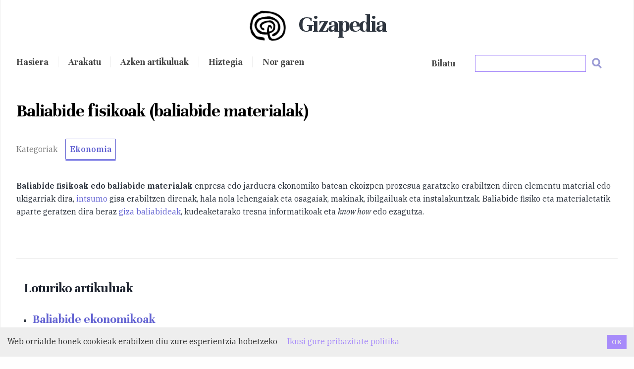

--- FILE ---
content_type: text/html; charset=utf-8
request_url: https://gizapedia.org/baliabide-fisikoak-baliabide-materialak/
body_size: 11887
content:
<!DOCTYPE html><html lang="en"><head><meta charSet="utf-8"/><meta http-equiv="x-ua-compatible" content="ie=edge"/><meta name="viewport" content="width=device-width, initial-scale=1, shrink-to-fit=no"/><script>
!function(t,e){var o,n,p,r;e.__SV||(window.posthog=e,e._i=[],e.init=function(i,s,a){function g(t,e){var o=e.split(".");2==o.length&&(t=t[o[0]],e=o[1]),t[e]=function(){t.push([e].concat(Array.prototype.slice.call(arguments,0)))}}(p=t.createElement("script")).type="text/javascript",p.async=!0,p.src=s.api_host+"/static/array.js",(r=t.getElementsByTagName("script")[0]).parentNode.insertBefore(p,r);var u=e;for(void 0!==a?u=e[a]=[]:a="posthog",u.people=u.people||[],u.toString=function(t){var e="posthog";return"posthog"!==a&&(e+="."+a),t||(e+=" (stub)"),e},u.people.toString=function(){return u.toString(1)+".people (stub)"},o="capture identify alias people.set people.set_once set_config register register_once unregister opt_out_capturing has_opted_out_capturing opt_in_capturing reset isFeatureEnabled onFeatureFlags getFeatureFlag getFeatureFlagPayload reloadFeatureFlags group updateEarlyAccessFeatureEnrollment getEarlyAccessFeatures getActiveMatchingSurveys getSurveys onSessionId".split(" "),n=0;n<o.length;n++)g(u,o[n]);e._i.push([i,s,a])},e.__SV=1)}(document,window.posthog||[]);
            posthog.init('phc_jJZVfxlELkXbJeTCJyHJavXKxKLfevRSJSFkjC9BaME',{api_host:'https://app.posthog.com'})
          </script><link rel="preconnect" href="https://fonts.googleapis.com"/><link rel="preconnect" href="https://fonts.gstatic.com" crossorigin="true"/><link href="https://fonts.googleapis.com/css2?family=IBM+Plex+Serif:ital,wght@0,400;0,500;0,600;1,400&amp;family=Unna:wght@400;700&amp;display=swap" rel="stylesheet"/><style data-href="/styles.7a0c13f08d306038dc4a.css" data-identity="gatsby-global-css">.inline-gatsby-image-wrapper,.inline-gatsby-image-wrapper span{display:inline-block}

/*! normalize.css v8.0.1 | MIT License | github.com/necolas/normalize.css */main{display:block}h1{font-size:2em;margin:.67em 0}hr{box-sizing:content-box;overflow:visible}pre{font-family:monospace,monospace;font-size:1em}a{background-color:transparent}abbr[title]{border-bottom:none;text-decoration:underline}code,kbd,samp{font-family:monospace,monospace;font-size:1em}img{border-style:none}button,input{overflow:visible}[type=button]::-moz-focus-inner,[type=reset]::-moz-focus-inner,[type=submit]::-moz-focus-inner,button::-moz-focus-inner{border-style:none;padding:0}[type=button]:-moz-focusring,[type=reset]:-moz-focusring,[type=submit]:-moz-focusring,button:-moz-focusring{outline:1px dotted ButtonText}fieldset{padding:.35em .75em .625em}legend{box-sizing:border-box;color:inherit;display:table;max-width:100%;white-space:normal}textarea{overflow:auto}[type=checkbox],[type=radio]{box-sizing:border-box;padding:0}[type=number]::-webkit-inner-spin-button,[type=number]::-webkit-outer-spin-button{height:auto}[type=search]::-webkit-search-decoration{-webkit-appearance:none}details{display:block}[hidden]{display:none}:root{--maxWidth-none:"none";--maxWidth-xs:20rem;--maxWidth-sm:24rem;--maxWidth-md:28rem;--maxWidth-lg:32rem;--maxWidth-xl:36rem;--maxWidth-2xl:42rem;--maxWidth-3xl:48rem;--maxWidth-4xl:56rem;--maxWidth-full:"100%";--maxWidth-wrapper:var(--maxWidth-2xl);--spacing-px:"1px";--spacing-0:0;--spacing-1:0.25rem;--spacing-2:0.5rem;--spacing-3:0.75rem;--spacing-4:1rem;--spacing-5:1.25rem;--spacing-6:1.5rem;--spacing-8:2rem;--spacing-10:2.5rem;--spacing-12:3rem;--spacing-16:4rem;--spacing-20:5rem;--spacing-24:6rem;--spacing-32:8rem;--fontFamily-sans:Montserrat,system-ui,-apple-system,BlinkMacSystemFont,"Segoe UI",Roboto,"Helvetica Neue",Arial,"Noto Sans",sans-serif,"Apple Color Emoji","Segoe UI Emoji","Segoe UI Symbol","Noto Color Emoji";--fontFamily-serif:"Merriweather","Georgia",Cambria,"Times New Roman",Times,serif;--font-body:var(--fontFamily-serif);--font-heading:var(--fontFamily-sans);--fontWeight-normal:400;--fontWeight-medium:500;--fontWeight-semibold:600;--fontWeight-bold:700;--fontWeight-extrabold:800;--fontWeight-black:900;--fontSize-root:16px;--lineHeight-none:1;--lineHeight-tight:1.1;--lineHeight-normal:1.5;--lineHeight-relaxed:1.625;--fontSize-0:0.833rem;--fontSize-1:1rem;--fontSize-2:1.2rem;--fontSize-3:1.44rem;--fontSize-4:1.728rem;--fontSize-5:2.074rem;--fontSize-6:2.488rem;--fontSize-7:2.986rem;--color-primary:#005b99;--color-text:#2e353f;--color-text-light:#4f5969;--color-heading:#1a202c;--color-heading-black:#000;--color-accent:#d1dce5}html{-webkit-font-smoothing:antialiased;-moz-osx-font-smoothing:grayscale;font-size:var(--fontSize-root);line-height:var(--lineHeight-normal)}body{color:var(--color-text);font-family:var(--font-body);font-size:var(--fontSize-1)}footer{padding:4em 0!important;text-align:center}.btn-hero{font-size:1.5em;letter-spacing:-.05em}hr{background:var(--color-accent);border:0;height:1px}h1,h2,h3,h4,h5,h6{font-family:var(--font-heading);letter-spacing:-.025em;line-height:var(--lineHeight-tight);margin-bottom:var(--spacing-6);margin-top:var(--spacing-12)}h2,h3,h4,h5,h6{color:var(--color-heading);font-weight:var(--fontWeight-bold)}h1{color:var(--color-heading-black);font-size:var(--fontSize-6);font-weight:var(--fontWeight-black)}h2{font-size:var(--fontSize-5)}h3{font-size:var(--fontSize-4)}h4{font-size:var(--fontSize-3)}h5{font-size:var(--fontSize-2)}h6{font-size:var(--fontSize-1)}h1>a,h2>a,h3>a,h4>a,h5>a,h6>a{color:inherit;text-decoration:none}p{--baseline-multiplier:0.179;--x-height-multiplier:0.35;line-height:var(--lineHeight-relaxed);margin:var(--spacing-0) var(--spacing-0) var(--spacing-8) var(--spacing-0)}ol,p,ul{padding:var(--spacing-0)}ol,ul{list-style-image:none;list-style-position:outside;margin-bottom:var(--spacing-8);margin-left:var(--spacing-0);margin-right:var(--spacing-0)}ol li,ul li{padding-left:var(--spacing-0)}li>p,ol li,ul li{margin-bottom:calc(var(--spacing-8)/2)}li :last-child{margin-bottom:var(--spacing-0)}li>ul{margin-left:var(--spacing-8);margin-top:calc(var(--spacing-8)/2)}blockquote{border-left:var(--spacing-1) solid var(--color-primary);color:var(--color-text-light);font-size:var(--fontSize-2);font-style:italic;margin-bottom:var(--spacing-8);margin-left:calc(var(--spacing-6)*-1);margin-right:var(--spacing-8);padding:var(--spacing-0) var(--spacing-0) var(--spacing-0) var(--spacing-6)}blockquote>:last-child{margin-bottom:var(--spacing-0)}blockquote>ol,blockquote>ul{list-style-position:inside}table{border-spacing:.25rem;margin-bottom:var(--spacing-8);width:100%}table thead tr th{border-bottom:1px solid var(--color-accent)}a{color:var(--color-primary)}a:focus,a:hover{text-decoration:none}.global-wrapper{margin:var(--spacing-0) auto;max-width:var(--maxWidth-wrapper);padding:var(--spacing-10) var(--spacing-5)}.global-wrapper[data-is-root-path=true] .bio{margin-bottom:var(--spacing-20)}.global-header{margin-bottom:var(--spacing-12)}.main-heading{font-size:var(--fontSize-7);margin:0}.post-list-item{margin-bottom:var(--spacing-8);margin-top:var(--spacing-8)}.post-list-item p{margin-bottom:var(--spacing-0)}.post-list-item h2{color:var(--color-primary);font-size:var(--fontSize-4);margin-bottom:var(--spacing-2);margin-top:var(--spacing-0)}.post-list-item header{margin-bottom:var(--spacing-4)}.header-link-home{font-family:var(--font-heading);font-size:var(--fontSize-2);font-weight:var(--fontWeight-bold);text-decoration:none}.blog-post header h1{margin:var(--spacing-0) var(--spacing-0) var(--spacing-4) var(--spacing-0)}.blog-post header p{font-family:var(--font-heading);font-size:var(--fontSize-2)}.blog-post-nav ul{margin:var(--spacing-0)}.gatsby-highlight{margin-bottom:var(--spacing-8)}*{font-family:"IBM Plex Serif",sans-serif}h1,h2,h3,h4,h5{font-family:Unna,sans-serif;font-weight:700!important;margin-bottom:1em}body{background-color:#fefefe}.container{max-width:960px}.logo{border-radius:50%;margin-left:-10px;padding:10px;width:100px}.logo,.nabigazioa{display:inline}.nabigazioa *{color:#444;font-family:Unna,sans-serif;font-size:1.15rem;font-weight:600}.main-heading{letter-spacing:-.05em;text-align:center}.burger{display:none}.main-heading span{display:inline-block;font-family:Unna,sans-serif;font-weight:700;margin-left:.25em;margin-top:.3em}.azala-kategoriak span{color:#555;font-family:Unna,sans-serif!important;font-size:1.2em;font-weight:400}.btn-giza{border:1px solid #6363d2;border-radius:2px;box-shadow:0 3px 0 #9999eb;color:#6363d2!important;display:inline-block;font-weight:700;margin-bottom:1em;margin-right:1em;padding:.5em;transition:all .15s ease-in}.btn-giza:hover{border:1px solid #8a8af5;color:#8a8af5!important;padding-top:-2px}.bio *{color:#555;text-align:center}.bilaketa{float:right}.menuBilaketa *{z-index:10000}.bilainput:active,.bilainput:focus,.bilainput:hover{background:#fafafa;border-color:#8a8af5;outline:none}.ql-img-inline-formula{display:inline!important;margin:0!important}.ql-left-eqno,.ql-right-eqno{display:none;height:0}.ql-center-displayed-equation{margin:0 1em 1.25em!important}.bilaketa-emaitzak{background:#fff;border:1px solid #eee;box-shadow:0 6px 8px #888478;direction:ltr;left:0;margin:10% 20%;max-height:65vh;max-width:100%;overflow-x:hidden;overflow-y:auto;padding:1em;position:absolute;scrollbar-color:#d4aa70 #e4e4e4;scrollbar-width:thin;top:0;width:60%}.bilaketa-emaitzak::-webkit-scrollbar{width:14px}.bilaketa-emaitzak::-webkit-scrollbar-track{background-color:#e4e4e4;border-radius:100px}.bilaketa-emaitzak::-webkit-scrollbar-thumb{background-color:#8070d4;border:4px solid rgba(0,0,0,.18);border-left:0;border-radius:100px;border-right:0}.arakatu-emaitza{border-bottom:1px solid #ddd}.bilatu{color:#444;font-family:Unna,sans-serif;font-size:1.25rem;font-weight:600;margin-right:2em}.emaitza{background:#fff;border-bottom:1px solid #ddd;display:block}nav{border-bottom:1px solid #eee;padding:1em 0;width:100%}.nabigazioa a{border-left:1px solid #eee;color:#444;font-size:1.05em;padding:0 1em}.nabigazioa a:first-of-type{border-left:none;padding-left:0!important}.menu{display:inline}.adimeta span{border-bottom:1px solid #ddd;display:block;width:100%}.categories span{color:#777;margin-right:1em}.rp4wp-related-posts{background:#fff;border-top:1px solid #ddd;clear:both;margin-top:2em;padding:1em}.rp4wp-related-posts h3{font-size:2em;margin:1em 0}.rp4wp-related-posts a{color:#6363d2!important;font-family:Unna,serif;font-size:1.6em;font-weight:700}.edukia-post{margin:1.5em 0}.edukia-post ul,.kategoria ul{list-style-type:square;margin-left:1em}.edukia-post h2{font-size:2em}.edukia-post h3{font-size:1.75em;margin-bottom:1em}.edukia-post li{margin-bottom:.75em}.edukia a{color:#6363d2}.edukia p{margin-bottom:1.5em}.wp-caption{background:#fafafa;border:1px solid #ddd;float:right;padding:.7em}.edukia-post :not(.wp-caption) img,.wp-caption{margin:.75em 0 .75em .75em}.wp-caption-text{font-size:.9em}.kategoria h2{font-size:1.6em;margin-bottom:1em}.kategoria h3{border-bottom:1px solid #ddd;font-size:1.75em;margin-bottom:.5em}.kategoria ul{-moz-column-count:4;-webkit-column-count:4;column-count:4;-moz-column-gap:20px;-webkit-column-gap:20px;column-gap:20px}.kategoria li{display:block}.kategoria .posts{margin-bottom:3em}main{border-bottom:1px solid #eee;padding-bottom:2em}.artikulua-eskatu,.harpidetu{margin-top:2em;text-align:center}.artikulua-eskatu h3,.harpidetu h3{font-size:1.8em;margin-bottom:.5em;margin-top:.75em}.artikulua-eskatu p,.harpidetu p{display:inline-block;font-size:1.1em;margin:.5em auto;max-width:70%}footer{background-position:50% 25%!important;background-repeat:repeat;box-shadow:0 4px 8px #999;opacity:1;padding:2em 0!important}footer *{color:#444;font-family:Unna,sans-serif;font-size:1.15rem;text-align:left;text-transform:lowercase}footer a{opacity:.8}footer a:hover{opacity:1}footer a{border-bottom:1px solid #5555d4;color:#5555d4}mark{background:#fffad0}.erdaraz .rp4wp-related-posts{display:none}.ikusmira-banner{background:linear-gradient(0deg,hsla(48,46%,89%,.5),hsla(46,30%,92%,.5)),url(/giza-ikusmira.jpg);background-color:#eee;background-size:cover;margin-bottom:1em;padding:4em}.ikusmira-banner h2{font-size:1.9em}.ikusmira-banner p{font-size:1.15em;margin-bottom:0;margin-top:1em;max-width:60%}.ikusmira-banner a{border:1px solid #333;border-radius:4px;color:#333;display:block;margin:1em 0;padding:.5em;text-align:center;width:200px}.ikus-banner{background:linear-gradient(rgba(0,0,0,.35),rgba(0,0,0,.35)),url(https://ikusmira.org/herobook.jpg);background-size:cover!important;margin-top:1.5em;padding:5em 2em;width:100%}.ikus-banner *{color:#fff;font-weight:700;text-shadow:0 0 14px #333}.ikus-banner h2{font-size:1.7em;margin-bottom:1em}.ikus-banner p{font-size:1.15em}.ikus-banner a{border:1px solid #fff;border-radius:4px;color:#fff;display:block;padding:.5em 1em;text-align:center;width:120px}.azala-kategoriak::-webkit-scrollbar{height:7px;width:7px}.azala-kategoriak::-webkit-scrollbar-track{background-clip:content-box;border:1px solid transparent}.azala-kategoriak::-webkit-scrollbar-thumb,.azala-kategoriak::-webkit-scrollbar-thumb:hover{background-color:#6363d2}.azala-kategoriak::-webkit-scrollbar-corner,.azala-kategoriak::-webkit-scrollbar-track{background-color:#d8d8eb}#bilatu-p{border:1px solid #ddd;height:40px;margin-bottom:3em;padding:1em;width:93%}.bilatu-b{float:right;margin-right:2em;margin-top:.75em}.bilatu-b img{width:20px}@media (max-width:50rem){.main-heading{text-align:left}.main-heading span{margin-left:0}.menu{display:none}.menu.menuOpen{display:inline}.nabigazioa{display:block;margin-top:1em;width:100%}.burger{cursor:pointer;display:inline!important;float:right;font-size:1.7em;font-weight:700;position:absolute;right:30px;text-align:right;top:33px}.nabigazioa a{border-left:none;display:block;margin-left:0;margin-right:0;margin-top:2em;padding:0;text-align:center}.edukia{padding:.5em}.artikulua-eskatu{width:100%}.bilaketa{float:none;margin-top:0!important}.bilaketa a{margin:0!important}.emaitza{max-width:100%}.edukia-post :not(.wp-caption) img{display:block!important;float:none!important;margin:0 auto}.edukia-post .wp-caption img{display:block;margin:1em auto;width:90%!important}.bilaketa-emaitzak{margin-left:0;position:relative;width:100%;z-index:99999999}.bilaketa-kategoriak a{margin-right:.5em!important}.bilaketa-kategoriak,.bilaketa-titulua{display:block!important;float:none!important;margin:.5em 0}.bilaketa input{width:90%!important}.menuBilaketa .bilatu-b{margin-top:.25em!important}blockquote{margin-left:var(--spacing-0);padding:var(--spacing-0) var(--spacing-0) var(--spacing-0) var(--spacing-4)}ol,ul{list-style-position:inside}.kategoria ul{-moz-column-count:1;-webkit-column-count:1;column-count:1;-moz-column-gap:20px;-webkit-column-gap:20px;column-gap:20px}.wp-caption{width:100%!important}.ikus-banner{padding:2em 1em}img.norgaren{margin:0!important}.CookieConsent div{margin:5px}.CookieConsent button{margin:0 5px 5px!important}}code[class*=language-],pre[class*=language-]{word-wrap:normal;background:none;color:#000;font-family:Consolas,Monaco,Andale Mono,Ubuntu Mono,monospace;font-size:1em;-webkit-hyphens:none;hyphens:none;line-height:1.5;-moz-tab-size:4;-o-tab-size:4;tab-size:4;text-align:left;text-shadow:0 1px #fff;white-space:pre;word-break:normal;word-spacing:normal}code[class*=language-] ::-moz-selection,code[class*=language-]::-moz-selection,pre[class*=language-] ::-moz-selection,pre[class*=language-]::-moz-selection{background:#b3d4fc;text-shadow:none}code[class*=language-] ::selection,code[class*=language-]::selection,pre[class*=language-] ::selection,pre[class*=language-]::selection{background:#b3d4fc;text-shadow:none}@media print{code[class*=language-],pre[class*=language-]{text-shadow:none}}pre[class*=language-]{margin:.5em 0;overflow:auto;padding:1em}:not(pre)>code[class*=language-],pre[class*=language-]{background:#f5f2f0}:not(pre)>code[class*=language-]{border-radius:.3em;padding:.1em;white-space:normal}.token.cdata,.token.comment,.token.doctype,.token.prolog{color:#708090}.token.punctuation{color:#999}.token.namespace{opacity:.7}.token.boolean,.token.constant,.token.deleted,.token.number,.token.property,.token.symbol,.token.tag{color:#905}.token.attr-name,.token.builtin,.token.char,.token.inserted,.token.selector,.token.string{color:#690}.language-css .token.string,.style .token.string,.token.entity,.token.operator,.token.url{background:hsla(0,0%,100%,.5);color:#9a6e3a}.token.atrule,.token.attr-value,.token.keyword{color:#07a}.token.class-name,.token.function{color:#dd4a68}.token.important,.token.regex,.token.variable{color:#e90}.token.bold,.token.important{font-weight:700}.token.italic{font-style:italic}.token.entity{cursor:help}

/* ! tailwindcss v2.2.19 | MIT License | https://tailwindcss.com */

/*! modern-normalize v1.1.0 | MIT License | https://github.com/sindresorhus/modern-normalize */html{-webkit-text-size-adjust:100%;line-height:1.15;-moz-tab-size:4;-o-tab-size:4;tab-size:4}body{font-family:system-ui,-apple-system,Segoe UI,Roboto,Helvetica,Arial,sans-serif,Apple Color Emoji,Segoe UI Emoji;margin:0}hr{color:inherit;height:0}abbr[title]{-webkit-text-decoration:underline dotted;text-decoration:underline dotted}b,strong{font-weight:bolder}code,kbd,pre,samp{font-family:ui-monospace,SFMono-Regular,Consolas,Liberation Mono,Menlo,monospace;font-size:1em}small{font-size:80%}sub,sup{font-size:75%;line-height:0;position:relative;vertical-align:baseline}sub{bottom:-.25em}sup{top:-.5em}table{border-color:inherit;text-indent:0}button,input,optgroup,select,textarea{font-family:inherit;font-size:100%;line-height:1.15;margin:0}button,select{text-transform:none}[type=button],[type=reset],[type=submit],button{-webkit-appearance:button}::-moz-focus-inner{border-style:none;padding:0}legend{padding:0}progress{vertical-align:baseline}::-webkit-inner-spin-button,::-webkit-outer-spin-button{height:auto}[type=search]{-webkit-appearance:textfield;outline-offset:-2px}::-webkit-search-decoration{-webkit-appearance:none}::-webkit-file-upload-button{-webkit-appearance:button;font:inherit}summary{display:list-item}blockquote,dd,dl,figure,h1,h2,h3,h4,h5,h6,hr,p,pre{margin:0}button{background-color:transparent;background-image:none}fieldset,ol,ul{margin:0;padding:0}ol,ul{list-style:none}html{font-family:ui-sans-serif,system-ui,-apple-system,BlinkMacSystemFont,Segoe UI,Roboto,Helvetica Neue,Arial,Noto Sans,sans-serif,Apple Color Emoji,Segoe UI Emoji,Segoe UI Symbol,Noto Color Emoji;line-height:1.5}body{font-family:inherit;line-height:inherit}*,:after,:before{border:0 solid;box-sizing:border-box}hr{border-top-width:1px}img{border-style:solid}textarea{resize:vertical}input::-moz-placeholder,textarea::-moz-placeholder{color:#9ca3af;opacity:1}input::placeholder,textarea::placeholder{color:#9ca3af;opacity:1}button{cursor:pointer}table{border-collapse:collapse}h1,h2,h3,h4,h5,h6{font-size:inherit;font-weight:inherit}a{color:inherit;text-decoration:inherit}button,input,optgroup,select,textarea{color:inherit;line-height:inherit;padding:0}code,kbd,pre,samp{font-family:ui-monospace,SFMono-Regular,Menlo,Monaco,Consolas,Liberation Mono,Courier New,monospace}audio,canvas,embed,iframe,img,object,svg,video{display:block;vertical-align:middle}img,video{height:auto;max-width:100%}*,:after,:before{--tw-border-opacity:1;border-color:rgba(229,231,235,var(--tw-border-opacity))}.container{width:100%}@media (min-width:640px){.container{max-width:640px}}@media (min-width:768px){.container{max-width:768px}}@media (min-width:1024px){.container{max-width:1024px}}@media (min-width:1280px){.container{max-width:1280px}}@media (min-width:1536px){.container{max-width:1536px}}.isolate{isolation:isolate}.mx-auto{margin-left:auto;margin-right:auto}.my-1{margin-bottom:.25rem;margin-top:.25rem}.my-2{margin-bottom:.5rem;margin-top:.5rem}.my-3{margin-bottom:.75rem;margin-top:.75rem}.my-4{margin-bottom:1rem;margin-top:1rem}.my-5{margin-bottom:1.25rem;margin-top:1.25rem}.mt-2{margin-top:.5rem}.mb-5{margin-bottom:1.25rem}.block{display:block}.inline-block{display:inline-block}.table{display:table}.grid{display:grid}.contents{display:contents}.w-4\/5{width:80%}.w-full{width:100%}@keyframes spin{to{transform:rotate(1turn)}}@keyframes ping{75%,to{opacity:0;transform:scale(2)}}@keyframes pulse{50%{opacity:.5}}@keyframes bounce{0%,to{animation-timing-function:cubic-bezier(.8,0,1,1);transform:translateY(-25%)}50%{animation-timing-function:cubic-bezier(0,0,.2,1);transform:none}}.grid-cols-1{grid-template-columns:repeat(1,minmax(0,1fr))}.gap-2{gap:.5rem}.gap-4{gap:1rem}.rounded-full{border-radius:9999px}.border{border-width:1px}.border-purple-400{--tw-border-opacity:1;border-color:rgba(167,139,250,var(--tw-border-opacity))}.bg-white{--tw-bg-opacity:1;background-color:rgba(255,255,255,var(--tw-bg-opacity))}.bg-purple-400{--tw-bg-opacity:1;background-color:rgba(167,139,250,var(--tw-bg-opacity))}.object-center{-o-object-position:center;object-position:center}.p-0{padding:0}.p-1{padding:.25rem}.p-2{padding:.5rem}.p-5{padding:1.25rem}.px-4{padding-left:1rem;padding-right:1rem}.px-5{padding-left:1.25rem;padding-right:1.25rem}.px-10{padding-left:2.5rem;padding-right:2.5rem}.py-1{padding-bottom:.25rem;padding-top:.25rem}.py-2{padding-bottom:.5rem;padding-top:.5rem}.py-4{padding-bottom:1rem;padding-top:1rem}.pr-2{padding-right:.5rem}.text-center{text-align:center}.text-sm{font-size:.875rem;line-height:1.25rem}.text-2xl{font-size:1.5rem;line-height:2rem}.text-4xl{font-size:2.25rem;line-height:2.5rem}.font-normal{font-weight:400}.font-bold{font-weight:700}.uppercase{text-transform:uppercase}.lowercase{text-transform:lowercase}.italic{font-style:italic}.text-white{--tw-text-opacity:1;color:rgba(255,255,255,var(--tw-text-opacity))}.text-gray-700{--tw-text-opacity:1;color:rgba(55,65,81,var(--tw-text-opacity))}*,:after,:before{--tw-shadow:0 0 #0000;--tw-ring-inset:var(--tw-empty,/*!*/ /*!*/);--tw-ring-offset-width:0px;--tw-ring-offset-color:#fff;--tw-ring-color:rgba(59,130,246,.5);--tw-ring-offset-shadow:0 0 #0000;--tw-ring-shadow:0 0 #0000}.filter{--tw-blur:var(--tw-empty,/*!*/ /*!*/);--tw-brightness:var(--tw-empty,/*!*/ /*!*/);--tw-contrast:var(--tw-empty,/*!*/ /*!*/);--tw-grayscale:var(--tw-empty,/*!*/ /*!*/);--tw-hue-rotate:var(--tw-empty,/*!*/ /*!*/);--tw-invert:var(--tw-empty,/*!*/ /*!*/);--tw-saturate:var(--tw-empty,/*!*/ /*!*/);--tw-sepia:var(--tw-empty,/*!*/ /*!*/);--tw-drop-shadow:var(--tw-empty,/*!*/ /*!*/);filter:var(--tw-blur) var(--tw-brightness) var(--tw-contrast) var(--tw-grayscale) var(--tw-hue-rotate) var(--tw-invert) var(--tw-saturate) var(--tw-sepia) var(--tw-drop-shadow)}@media (min-width:768px){.md\:my-10{margin-bottom:2.5rem;margin-top:2.5rem}.md\:w-1\/2{width:50%}.md\:w-1\/4{width:25%}.md\:w-2\/5{width:40%}.md\:grid-cols-2{grid-template-columns:repeat(2,minmax(0,1fr))}.md\:grid-cols-3{grid-template-columns:repeat(3,minmax(0,1fr))}.md\:grid-cols-4{grid-template-columns:repeat(4,minmax(0,1fr))}.md\:p-1{padding:.25rem}}</style><meta name="generator" content="Gatsby 3.15.0"/><style>.gatsby-image-wrapper{position:relative;overflow:hidden}.gatsby-image-wrapper picture.object-fit-polyfill{position:static!important}.gatsby-image-wrapper img{bottom:0;height:100%;left:0;margin:0;max-width:none;padding:0;position:absolute;right:0;top:0;width:100%;object-fit:cover}.gatsby-image-wrapper [data-main-image]{opacity:0;transform:translateZ(0);transition:opacity .25s linear;will-change:opacity}.gatsby-image-wrapper-constrained{display:inline-block;vertical-align:top}</style><noscript><style>.gatsby-image-wrapper noscript [data-main-image]{opacity:1!important}.gatsby-image-wrapper [data-placeholder-image]{opacity:0!important}</style></noscript><script type="module">const e="undefined"!=typeof HTMLImageElement&&"loading"in HTMLImageElement.prototype;e&&document.body.addEventListener("load",(function(e){if(void 0===e.target.dataset.mainImage)return;if(void 0===e.target.dataset.gatsbyImageSsr)return;const t=e.target;let a=null,n=t;for(;null===a&&n;)void 0!==n.parentNode.dataset.gatsbyImageWrapper&&(a=n.parentNode),n=n.parentNode;const o=a.querySelector("[data-placeholder-image]"),r=new Image;r.src=t.currentSrc,r.decode().catch((()=>{})).then((()=>{t.style.opacity=1,o&&(o.style.opacity=0,o.style.transition="opacity 500ms linear")}))}),!0);</script><link rel="alternate" type="application/rss+xml" href="/rss.xml"/><link rel="icon" href="/favicon-32x32.png?v=4a9773549091c227cd2eb82ccd9c5e3a" type="image/png"/><link rel="manifest" href="/manifest.webmanifest" crossorigin="anonymous"/><link rel="apple-touch-icon" sizes="48x48" href="/icons/icon-48x48.png?v=4a9773549091c227cd2eb82ccd9c5e3a"/><link rel="apple-touch-icon" sizes="72x72" href="/icons/icon-72x72.png?v=4a9773549091c227cd2eb82ccd9c5e3a"/><link rel="apple-touch-icon" sizes="96x96" href="/icons/icon-96x96.png?v=4a9773549091c227cd2eb82ccd9c5e3a"/><link rel="apple-touch-icon" sizes="144x144" href="/icons/icon-144x144.png?v=4a9773549091c227cd2eb82ccd9c5e3a"/><link rel="apple-touch-icon" sizes="192x192" href="/icons/icon-192x192.png?v=4a9773549091c227cd2eb82ccd9c5e3a"/><link rel="apple-touch-icon" sizes="256x256" href="/icons/icon-256x256.png?v=4a9773549091c227cd2eb82ccd9c5e3a"/><link rel="apple-touch-icon" sizes="384x384" href="/icons/icon-384x384.png?v=4a9773549091c227cd2eb82ccd9c5e3a"/><link rel="apple-touch-icon" sizes="512x512" href="/icons/icon-512x512.png?v=4a9773549091c227cd2eb82ccd9c5e3a"/><link rel="sitemap" type="application/xml" href="/sitemap/sitemap-index.xml"/><title data-react-helmet="true">Baliabide fisikoak (baliabide materialak) | Gizapedia</title><meta data-react-helmet="true" name="description" content="Baliabide fisikoak edo baliabide materialak enpresa edo jarduera ekonomiko batean ekoizpen prozesua garatzeko erabiltzen diren elementu material edo ukigarriak
&amp;nbsp;

Loturiko artikuluak


Baliabide ekonomikoakBaliabide ekonomikoak edo, besterik gabe, baliabideak, jarduera ekonomikoak garatu eta beharrak asetzeko ustiatu, erabili edo baliatu diren elementu, gai, bitarteko eta faktoreak dira, berez eskasak direnak eta horregatik&amp;hellip;


Giza baliabideakGiza baliabideak erakunde batean lan egin eta funtzio bat betetzen duten pertsonen multzoa da, bereziki horien ezagutza, trebezia eta motibazioari buruz, horiexek izaten baitira enpresak ingurura azkar moldatu&amp;hellip;


IntsumoakIntsumoak edo input-ak ekoizpen-prozesu batean erabili eta kontsumitu egiten diren baliabide material eta ondasunak dira, ekoizpen-prozesuan kontsumitu egiten direnak. Batzuen arabera, intsumoak, ekoizpen-faktoreak eta ekoizpen-ondasunak sinonimotzat hartzen dira,&amp;hellip;


"/><meta data-react-helmet="true" property="og:title" content="Baliabide fisikoak (baliabide materialak)"/><meta data-react-helmet="true" property="og:description" content="Baliabide fisikoak edo baliabide materialak enpresa edo jarduera ekonomiko batean ekoizpen prozesua garatzeko erabiltzen diren elementu material edo ukigarriak
&amp;nbsp;

Loturiko artikuluak


Baliabide ekonomikoakBaliabide ekonomikoak edo, besterik gabe, baliabideak, jarduera ekonomikoak garatu eta beharrak asetzeko ustiatu, erabili edo baliatu diren elementu, gai, bitarteko eta faktoreak dira, berez eskasak direnak eta horregatik&amp;hellip;


Giza baliabideakGiza baliabideak erakunde batean lan egin eta funtzio bat betetzen duten pertsonen multzoa da, bereziki horien ezagutza, trebezia eta motibazioari buruz, horiexek izaten baitira enpresak ingurura azkar moldatu&amp;hellip;


IntsumoakIntsumoak edo input-ak ekoizpen-prozesu batean erabili eta kontsumitu egiten diren baliabide material eta ondasunak dira, ekoizpen-prozesuan kontsumitu egiten direnak. Batzuen arabera, intsumoak, ekoizpen-faktoreak eta ekoizpen-ondasunak sinonimotzat hartzen dira,&amp;hellip;


"/><meta data-react-helmet="true" property="og:type" content="website"/><meta data-react-helmet="true" name="twitter:card" content="summary"/><meta data-react-helmet="true" name="twitter:creator" content="gizapedia_eu"/><meta data-react-helmet="true" name="twitter:title" content="Baliabide fisikoak (baliabide materialak)"/><meta data-react-helmet="true" name="twitter:description" content="Baliabide fisikoak edo baliabide materialak enpresa edo jarduera ekonomiko batean ekoizpen prozesua garatzeko erabiltzen diren elementu material edo ukigarriak
&amp;nbsp;

Loturiko artikuluak


Baliabide ekonomikoakBaliabide ekonomikoak edo, besterik gabe, baliabideak, jarduera ekonomikoak garatu eta beharrak asetzeko ustiatu, erabili edo baliatu diren elementu, gai, bitarteko eta faktoreak dira, berez eskasak direnak eta horregatik&amp;hellip;


Giza baliabideakGiza baliabideak erakunde batean lan egin eta funtzio bat betetzen duten pertsonen multzoa da, bereziki horien ezagutza, trebezia eta motibazioari buruz, horiexek izaten baitira enpresak ingurura azkar moldatu&amp;hellip;


IntsumoakIntsumoak edo input-ak ekoizpen-prozesu batean erabili eta kontsumitu egiten diren baliabide material eta ondasunak dira, ekoizpen-prozesuan kontsumitu egiten direnak. Batzuen arabera, intsumoak, ekoizpen-faktoreak eta ekoizpen-ondasunak sinonimotzat hartzen dira,&amp;hellip;


"/><link as="script" rel="preload" href="/webpack-runtime-d004cba41ac8dce19758.js"/><link as="script" rel="preload" href="/framework-d9aa49d9654a57a5d41b.js"/><link as="script" rel="preload" href="/c0d53ec4-bbde181ff6a980c7b097.js"/><link as="script" rel="preload" href="/app-6fece98c4e227b1cec1d.js"/><link as="script" rel="preload" href="/commons-e00ba2034afc9a414730.js"/><link as="script" rel="preload" href="/ccc47c665ab492f43f2897f38ef6b4e1f03fa73c-18e06425b993220dfeeb.js"/><link as="script" rel="preload" href="/component---src-templates-blog-post-js-6f7162898b1ffce4ca01.js"/><link as="fetch" rel="preload" href="/page-data/baliabide-fisikoak-baliabide-materialak/page-data.json" crossorigin="anonymous"/><link as="fetch" rel="preload" href="/page-data/sq/d/2841359383.json" crossorigin="anonymous"/><link as="fetch" rel="preload" href="/page-data/app-data.json" crossorigin="anonymous"/></head><body><div id="___gatsby"><div style="outline:none" tabindex="-1" id="gatsby-focus-wrapper"><div class="dena" style="background-image:url(/static/so-white-c00e443505e8be1ad7d989a1e1f82c4f.png);background-repeat:repeat"><div class="container mx-auto" style="background:#fff;padding:0 2em;border-left:1px solid #eee;border-right:1px solid #eee;border-bottom:1px solid #eee;padding-bottom:3em"><header class="global-header"><div class="main-heading"><a href="/"><img src="/static/gizapedia_logo-fd4ef4cca898a9e3206708bd0ef6d042.jpg" class="logo"/><span>Gizapedia</span></a></div><nav><div class="nabigazioa"><div class="burger">☰</div><div class="menu"><a href="/">Hasiera</a><a href="/arakatu">Arakatu</a><a href="/azken-artikuluak">Azken artikuluak</a><a href="https://hiztegia.gizapedia.org">Hiztegia</a><a href="/nor-garen">Nor garen</a></div></div><div class="bilaketa"><div style="z-index:1500" class="menuBilaketa"><span class="bilatu" style="color:#444">Bilatu</span><input type="text" class="bilainput p-1 border border-purple-400" value=""/><a style="margin-top:0.4em;margin-left:0.75em" class="bilatu-b" href="/bilatu#?query="><img src="[data-uri]"/></a></div></div></nav></header><main class="edukia"><div><h1 style="font-size:2.3em;font-weight:700;margin-bottom:1em">Baliabide fisikoak (baliabide materialak)</h1><hr/><div class="categories" style="text-align:left"><span>Kategoriak</span><a class="btn-giza" href="/kategoria/ekonomia">Ekonomia</a></div><div class="edukia-post"><p><strong>Baliabide fisikoak edo baliabide materialak</strong> enpresa edo jarduera ekonomiko batean ekoizpen prozesua garatzeko erabiltzen diren elementu material edo ukigarriak dira, <a href="/intsumoak/">intsumo</a> gisa erabiltzen direnak, hala nola lehengaiak eta osagaiak, makinak, ibilgailuak eta instalakuntzak. Baliabide fisiko eta materialetatik aparte geratzen dira beraz <a href="/giza-baliabideak/">giza baliabideak</a>, kudeaketarako tresna informatikoak eta <em>know how</em> edo ezagutza.</p>
<p>&nbsp;</p>
<div class='rp4wp-related-posts'>
<h3>Loturiko artikuluak</h3>
<ul>
<li><div class='rp4wp-related-post-content'>
<a href='/baliabideak-baliabide-ekonomikoak/'>Baliabide ekonomikoak</a><p>Baliabide ekonomikoak edo, besterik gabe, baliabideak, jarduera ekonomikoak garatu eta beharrak asetzeko ustiatu, erabili edo baliatu diren elementu, gai, bitarteko eta faktoreak dira, berez eskasak direnak eta horregatik&hellip;</p></div>
</li>
<li><div class='rp4wp-related-post-content'>
<a href='/giza-baliabideak/'>Giza baliabideak</a><p>Giza baliabideak erakunde batean lan egin eta funtzio bat betetzen duten pertsonen multzoa da, bereziki horien ezagutza, trebezia eta motibazioari buruz, horiexek izaten baitira enpresak ingurura azkar moldatu&hellip;</p></div>
</li>
<li><div class='rp4wp-related-post-content'>
<a href='/intsumoak/'>Intsumoak</a><p>Intsumoak edo input-ak ekoizpen-prozesu batean erabili eta kontsumitu egiten diren baliabide material eta ondasunak dira, ekoizpen-prozesuan kontsumitu egiten direnak. Batzuen arabera, intsumoak, ekoizpen-faktoreak eta ekoizpen-ondasunak sinonimotzat hartzen dira,&hellip;</p></div>
</li>
</ul>
</div></div><span class="text text-gray-700 font-bold">144<!-- --> hitz</span></div></main><div class="grid grid-cols-1 md:grid-cols-2 gap-4"><div class="artikulua-eskatu"><img src="/static/esku1-d529e51cc99de13f2aa900c88e690cce.png" class="w-4/5 md:w-2/5 p-2 md:p-1 mx-auto rounded-full"/><h3>Artikulu bat eskatu</h3><p>Erabili ezazu galdetegi hau artikulu eskaera bat bidaltzeko. Lehenbailehen osatzen saiatuko gara.</p><form style="margin-bottom:3rem" email="info@gizapedia.org" action="https://airform.io/info@gizapedia.org" method="post"><input type="text" name="email" class="px-4 py-2 my-2  border border-purple-400 md:w-2/5 w-full text-center" placeholder="Email helbidea"/><br/><input type="text" name="message" class="px-4 py-2 my-2  border border-purple-400 md:w-2/5 w-full text-center" placeholder="Artikulu eskaera"/><br/><button class="btn-hero px-5 py-2 bg-purple-400 font-bold text-white lowercase rounded-full ">Eskaera egin</button></form></div><div class="harpidetu"><img src="/static/harp1-b2f324ec93cf31e2b515dcd5217fe129.png" class="w-4/5 md:w-2/5 p-2 md:p-1 mx-auto rounded-full"/><h3>Harpidetu zaitez</h3><p>Gure azken edukien berri jaso nahi baduzu zure email helbidean, egin zaitez harpidedun hurrengo galdetegi hontan.</p><form style="margin-bottom:3rem" email="info@gizapedia.org" action="https://airform.io/info@gizapedia.org" method="post"><input type="text" name="email" class="px-4 py-2 my-2  border border-purple-400 md:w-2/5 w-full text-center" placeholder="Email helbidea"/><br/><br/><button class="btn-hero px-5 py-2 bg-purple-400 font-bold text-white lowercase rounded-full ">Harpidetu</button></form></div></div><footer style="background:#ebe7df;background-image:url(/static/lauburu-0d6410e56c5330adfc30216568a46449.png);border:3px solid #eee;padding:7em 1em"><div class="grid grid-cols-1 gap-4 md:grid-cols-4"><div class="navfooter p-1"><ul style="text-align:left;margin-left:1em"><li><a href="/">Hasiera</a></li><li><a href="/arakatu">arakatu</a></li><li><a href="/azken-artikuluak">Azken artikuluak</a></li><li><a href="https://biltegia.gizapedia.org">Hiztegia</a></li><li><a href="/nor-garen">Nor garen</a></li><li class="text-sm mt-2">Web honetako egileek edukien eskubide guztiak atxikitzen dituzte. <br/>  Copyright <!-- -->2026<!-- -->,<!-- --> <a href="https://hirusta.io" class="text-sm">Hirustaren eskutik</a></li></ul></div><div class="p-1"><ul style="text-align:left;margin-left:1em"><a rel="me" href="https://mastodon.eus/@nko" style="display:none">Mastodon</a></ul></div><div class="p-0"></div><div class="p-1"><img class="md:my-10 mx-auto" src="/static/gizapedia_logo_inverse-2e2380c435e67df920f9afe9a14223c6.png" width="200"/></div></div></footer> </div></div></div><div id="gatsby-announcer" style="position:absolute;top:0;width:1px;height:1px;padding:0;overflow:hidden;clip:rect(0, 0, 0, 0);white-space:nowrap;border:0" aria-live="assertive" aria-atomic="true"></div></div><script id="gatsby-script-loader">/*<![CDATA[*/window.pagePath="/baliabide-fisikoak-baliabide-materialak";/*]]>*/</script><script id="gatsby-chunk-mapping">/*<![CDATA[*/window.___chunkMapping={"polyfill":["/polyfill-01a30199695ada3c5882.js"],"app":["/app-6fece98c4e227b1cec1d.js"],"component---src-pages-404-js":["/component---src-pages-404-js-8361413a4970533f0f02.js"],"component---src-pages-arakatu-js":["/component---src-pages-arakatu-js-f8791de5348c1de5aa65.js"],"component---src-pages-azken-artikuluak-js":["/component---src-pages-azken-artikuluak-js-ab5fbcabf1386b03fa6e.js"],"component---src-pages-bilatu-js":["/component---src-pages-bilatu-js-ae5a49fc13a4d858fd7b.js"],"component---src-pages-hiztegia-js":["/component---src-pages-hiztegia-js-ddc4a175c9b6af250b55.js"],"component---src-pages-index-js":["/component---src-pages-index-js-79b8303acaac238463e6.js"],"component---src-pages-nor-garen-js":["/component---src-pages-nor-garen-js-92ad0ebaf1811b3eeb5f.js"],"component---src-pages-privacy-js":["/component---src-pages-privacy-js-d23e94316ff852c40ee0.js"],"component---src-templates-blog-post-js":["/component---src-templates-blog-post-js-6f7162898b1ffce4ca01.js"],"component---src-templates-kategoria-js":["/component---src-templates-kategoria-js-7816003df52017c1b371.js"]};/*]]>*/</script><script src="/polyfill-01a30199695ada3c5882.js" nomodule=""></script><script src="/component---src-templates-blog-post-js-6f7162898b1ffce4ca01.js" async=""></script><script src="/ccc47c665ab492f43f2897f38ef6b4e1f03fa73c-18e06425b993220dfeeb.js" async=""></script><script src="/commons-e00ba2034afc9a414730.js" async=""></script><script src="/app-6fece98c4e227b1cec1d.js" async=""></script><script src="/c0d53ec4-bbde181ff6a980c7b097.js" async=""></script><script src="/framework-d9aa49d9654a57a5d41b.js" async=""></script><script src="/webpack-runtime-d004cba41ac8dce19758.js" async=""></script><script defer src="https://static.cloudflareinsights.com/beacon.min.js/vcd15cbe7772f49c399c6a5babf22c1241717689176015" integrity="sha512-ZpsOmlRQV6y907TI0dKBHq9Md29nnaEIPlkf84rnaERnq6zvWvPUqr2ft8M1aS28oN72PdrCzSjY4U6VaAw1EQ==" data-cf-beacon='{"version":"2024.11.0","token":"8294334f62d64218bfec97e4a836f926","r":1,"server_timing":{"name":{"cfCacheStatus":true,"cfEdge":true,"cfExtPri":true,"cfL4":true,"cfOrigin":true,"cfSpeedBrain":true},"location_startswith":null}}' crossorigin="anonymous"></script>
</body></html>

--- FILE ---
content_type: application/javascript
request_url: https://gizapedia.org/ccc47c665ab492f43f2897f38ef6b4e1f03fa73c-18e06425b993220dfeeb.js
body_size: 5347
content:
(self.webpackChunkgatsby_starter_blog=self.webpackChunkgatsby_starter_blog||[]).push([[44],{2993:function(t){var e="undefined"!=typeof Element,n="function"==typeof Map,r="function"==typeof Set,o="function"==typeof ArrayBuffer&&!!ArrayBuffer.isView;function i(t,a){if(t===a)return!0;if(t&&a&&"object"==typeof t&&"object"==typeof a){if(t.constructor!==a.constructor)return!1;var c,u,s,f;if(Array.isArray(t)){if((c=t.length)!=a.length)return!1;for(u=c;0!=u--;)if(!i(t[u],a[u]))return!1;return!0}if(n&&t instanceof Map&&a instanceof Map){if(t.size!==a.size)return!1;for(f=t.entries();!(u=f.next()).done;)if(!a.has(u.value[0]))return!1;for(f=t.entries();!(u=f.next()).done;)if(!i(u.value[1],a.get(u.value[0])))return!1;return!0}if(r&&t instanceof Set&&a instanceof Set){if(t.size!==a.size)return!1;for(f=t.entries();!(u=f.next()).done;)if(!a.has(u.value[0]))return!1;return!0}if(o&&ArrayBuffer.isView(t)&&ArrayBuffer.isView(a)){if((c=t.length)!=a.length)return!1;for(u=c;0!=u--;)if(t[u]!==a[u])return!1;return!0}if(t.constructor===RegExp)return t.source===a.source&&t.flags===a.flags;if(t.valueOf!==Object.prototype.valueOf&&"function"==typeof t.valueOf&&"function"==typeof a.valueOf)return t.valueOf()===a.valueOf();if(t.toString!==Object.prototype.toString&&"function"==typeof t.toString&&"function"==typeof a.toString)return t.toString()===a.toString();if((c=(s=Object.keys(t)).length)!==Object.keys(a).length)return!1;for(u=c;0!=u--;)if(!Object.prototype.hasOwnProperty.call(a,s[u]))return!1;if(e&&t instanceof Element)return!1;for(u=c;0!=u--;)if(("_owner"!==s[u]&&"__v"!==s[u]&&"__o"!==s[u]||!t.$$typeof)&&!i(t[s[u]],a[s[u]]))return!1;return!0}return t!=t&&a!=a}t.exports=function(t,e){try{return i(t,e)}catch(n){if((n.message||"").match(/stack|recursion/i))return console.warn("react-fast-compare cannot handle circular refs"),!1;throw n}}},4839:function(t,e,n){"use strict";var r,o=n(7294),i=(r=o)&&"object"==typeof r&&"default"in r?r.default:r;function a(t,e,n){return e in t?Object.defineProperty(t,e,{value:n,enumerable:!0,configurable:!0,writable:!0}):t[e]=n,t}var c=!("undefined"==typeof window||!window.document||!window.document.createElement);t.exports=function(t,e,n){if("function"!=typeof t)throw new Error("Expected reducePropsToState to be a function.");if("function"!=typeof e)throw new Error("Expected handleStateChangeOnClient to be a function.");if(void 0!==n&&"function"!=typeof n)throw new Error("Expected mapStateOnServer to either be undefined or a function.");return function(r){if("function"!=typeof r)throw new Error("Expected WrappedComponent to be a React component.");var u,s=[];function f(){u=t(s.map((function(t){return t.props}))),l.canUseDOM?e(u):n&&(u=n(u))}var l=function(t){var e,n;function o(){return t.apply(this,arguments)||this}n=t,(e=o).prototype=Object.create(n.prototype),e.prototype.constructor=e,e.__proto__=n,o.peek=function(){return u},o.rewind=function(){if(o.canUseDOM)throw new Error("You may only call rewind() on the server. Call peek() to read the current state.");var t=u;return u=void 0,s=[],t};var a=o.prototype;return a.UNSAFE_componentWillMount=function(){s.push(this),f()},a.componentDidUpdate=function(){f()},a.componentWillUnmount=function(){var t=s.indexOf(this);s.splice(t,1),f()},a.render=function(){return i.createElement(r,this.props)},o}(o.PureComponent);return a(l,"displayName","SideEffect("+function(t){return t.displayName||t.name||"Component"}(r)+")"),a(l,"canUseDOM",c),l}}},3751:function(t,e,n){"use strict";n.d(e,{Z:function(){return bt}});var r,o,i,a,c=n(7294),u=n(5697),s=n.n(u),f=n(4839),l=n.n(f),p=n(2993),d=n.n(p),y=n(6494),h=n.n(y),b="bodyAttributes",m="htmlAttributes",T="titleAttributes",v={BASE:"base",BODY:"body",HEAD:"head",HTML:"html",LINK:"link",META:"meta",NOSCRIPT:"noscript",SCRIPT:"script",STYLE:"style",TITLE:"title"},g=(Object.keys(v).map((function(t){return v[t]})),"charset"),w="cssText",A="href",O="http-equiv",C="innerHTML",S="itemprop",E="name",j="property",P="rel",k="src",L="target",x={accesskey:"accessKey",charset:"charSet",class:"className",contenteditable:"contentEditable",contextmenu:"contextMenu","http-equiv":"httpEquiv",itemprop:"itemProp",tabindex:"tabIndex"},I="defaultTitle",M="defer",N="encodeSpecialCharacters",R="onChangeClientState",_="titleTemplate",B=Object.keys(x).reduce((function(t,e){return t[x[e]]=e,t}),{}),D=[v.NOSCRIPT,v.SCRIPT,v.STYLE],H="data-react-helmet",q="function"==typeof Symbol&&"symbol"==typeof Symbol.iterator?function(t){return typeof t}:function(t){return t&&"function"==typeof Symbol&&t.constructor===Symbol&&t!==Symbol.prototype?"symbol":typeof t},Y=function(){function t(t,e){for(var n=0;n<e.length;n++){var r=e[n];r.enumerable=r.enumerable||!1,r.configurable=!0,"value"in r&&(r.writable=!0),Object.defineProperty(t,r.key,r)}}return function(e,n,r){return n&&t(e.prototype,n),r&&t(e,r),e}}(),F=Object.assign||function(t){for(var e=1;e<arguments.length;e++){var n=arguments[e];for(var r in n)Object.prototype.hasOwnProperty.call(n,r)&&(t[r]=n[r])}return t},U=function(t,e){var n={};for(var r in t)e.indexOf(r)>=0||Object.prototype.hasOwnProperty.call(t,r)&&(n[r]=t[r]);return n},z=function(t){return!1===(!(arguments.length>1&&void 0!==arguments[1])||arguments[1])?String(t):String(t).replace(/&/g,"&amp;").replace(/</g,"&lt;").replace(/>/g,"&gt;").replace(/"/g,"&quot;").replace(/'/g,"&#x27;")},K=function(t){var e=Z(t,v.TITLE),n=Z(t,_);if(n&&e)return n.replace(/%s/g,(function(){return Array.isArray(e)?e.join(""):e}));var r=Z(t,I);return e||r||void 0},V=function(t){return Z(t,R)||function(){}},W=function(t,e){return e.filter((function(e){return void 0!==e[t]})).map((function(e){return e[t]})).reduce((function(t,e){return F({},t,e)}),{})},$=function(t,e){return e.filter((function(t){return void 0!==t[v.BASE]})).map((function(t){return t[v.BASE]})).reverse().reduce((function(e,n){if(!e.length)for(var r=Object.keys(n),o=0;o<r.length;o++){var i=r[o].toLowerCase();if(-1!==t.indexOf(i)&&n[i])return e.concat(n)}return e}),[])},Q=function(t,e,n){var r={};return n.filter((function(e){return!!Array.isArray(e[t])||(void 0!==e[t]&&et("Helmet: "+t+' should be of type "Array". Instead found type "'+q(e[t])+'"'),!1)})).map((function(e){return e[t]})).reverse().reduce((function(t,n){var o={};n.filter((function(t){for(var n=void 0,i=Object.keys(t),a=0;a<i.length;a++){var c=i[a],u=c.toLowerCase();-1===e.indexOf(u)||n===P&&"canonical"===t[n].toLowerCase()||u===P&&"stylesheet"===t[u].toLowerCase()||(n=u),-1===e.indexOf(c)||c!==C&&c!==w&&c!==S||(n=c)}if(!n||!t[n])return!1;var s=t[n].toLowerCase();return r[n]||(r[n]={}),o[n]||(o[n]={}),!r[n][s]&&(o[n][s]=!0,!0)})).reverse().forEach((function(e){return t.push(e)}));for(var i=Object.keys(o),a=0;a<i.length;a++){var c=i[a],u=h()({},r[c],o[c]);r[c]=u}return t}),[]).reverse()},Z=function(t,e){for(var n=t.length-1;n>=0;n--){var r=t[n];if(r.hasOwnProperty(e))return r[e]}return null},G=(r=Date.now(),function(t){var e=Date.now();e-r>16?(r=e,t(e)):setTimeout((function(){G(t)}),0)}),J=function(t){return clearTimeout(t)},X="undefined"!=typeof window?window.requestAnimationFrame&&window.requestAnimationFrame.bind(window)||window.webkitRequestAnimationFrame||window.mozRequestAnimationFrame||G:n.g.requestAnimationFrame||G,tt="undefined"!=typeof window?window.cancelAnimationFrame||window.webkitCancelAnimationFrame||window.mozCancelAnimationFrame||J:n.g.cancelAnimationFrame||J,et=function(t){return console&&"function"==typeof console.warn&&console.warn(t)},nt=null,rt=function(t,e){var n=t.baseTag,r=t.bodyAttributes,o=t.htmlAttributes,i=t.linkTags,a=t.metaTags,c=t.noscriptTags,u=t.onChangeClientState,s=t.scriptTags,f=t.styleTags,l=t.title,p=t.titleAttributes;at(v.BODY,r),at(v.HTML,o),it(l,p);var d={baseTag:ct(v.BASE,n),linkTags:ct(v.LINK,i),metaTags:ct(v.META,a),noscriptTags:ct(v.NOSCRIPT,c),scriptTags:ct(v.SCRIPT,s),styleTags:ct(v.STYLE,f)},y={},h={};Object.keys(d).forEach((function(t){var e=d[t],n=e.newTags,r=e.oldTags;n.length&&(y[t]=n),r.length&&(h[t]=d[t].oldTags)})),e&&e(),u(t,y,h)},ot=function(t){return Array.isArray(t)?t.join(""):t},it=function(t,e){void 0!==t&&document.title!==t&&(document.title=ot(t)),at(v.TITLE,e)},at=function(t,e){var n=document.getElementsByTagName(t)[0];if(n){for(var r=n.getAttribute(H),o=r?r.split(","):[],i=[].concat(o),a=Object.keys(e),c=0;c<a.length;c++){var u=a[c],s=e[u]||"";n.getAttribute(u)!==s&&n.setAttribute(u,s),-1===o.indexOf(u)&&o.push(u);var f=i.indexOf(u);-1!==f&&i.splice(f,1)}for(var l=i.length-1;l>=0;l--)n.removeAttribute(i[l]);o.length===i.length?n.removeAttribute(H):n.getAttribute(H)!==a.join(",")&&n.setAttribute(H,a.join(","))}},ct=function(t,e){var n=document.head||document.querySelector(v.HEAD),r=n.querySelectorAll(t+"["+H+"]"),o=Array.prototype.slice.call(r),i=[],a=void 0;return e&&e.length&&e.forEach((function(e){var n=document.createElement(t);for(var r in e)if(e.hasOwnProperty(r))if(r===C)n.innerHTML=e.innerHTML;else if(r===w)n.styleSheet?n.styleSheet.cssText=e.cssText:n.appendChild(document.createTextNode(e.cssText));else{var c=void 0===e[r]?"":e[r];n.setAttribute(r,c)}n.setAttribute(H,"true"),o.some((function(t,e){return a=e,n.isEqualNode(t)}))?o.splice(a,1):i.push(n)})),o.forEach((function(t){return t.parentNode.removeChild(t)})),i.forEach((function(t){return n.appendChild(t)})),{oldTags:o,newTags:i}},ut=function(t){return Object.keys(t).reduce((function(e,n){var r=void 0!==t[n]?n+'="'+t[n]+'"':""+n;return e?e+" "+r:r}),"")},st=function(t){var e=arguments.length>1&&void 0!==arguments[1]?arguments[1]:{};return Object.keys(t).reduce((function(e,n){return e[x[n]||n]=t[n],e}),e)},ft=function(t,e,n){switch(t){case v.TITLE:return{toComponent:function(){return t=e.title,n=e.titleAttributes,(r={key:t})[H]=!0,o=st(n,r),[c.createElement(v.TITLE,o,t)];var t,n,r,o},toString:function(){return function(t,e,n,r){var o=ut(n),i=ot(e);return o?"<"+t+" "+H+'="true" '+o+">"+z(i,r)+"</"+t+">":"<"+t+" "+H+'="true">'+z(i,r)+"</"+t+">"}(t,e.title,e.titleAttributes,n)}};case b:case m:return{toComponent:function(){return st(e)},toString:function(){return ut(e)}};default:return{toComponent:function(){return function(t,e){return e.map((function(e,n){var r,o=((r={key:n})[H]=!0,r);return Object.keys(e).forEach((function(t){var n=x[t]||t;if(n===C||n===w){var r=e.innerHTML||e.cssText;o.dangerouslySetInnerHTML={__html:r}}else o[n]=e[t]})),c.createElement(t,o)}))}(t,e)},toString:function(){return function(t,e,n){return e.reduce((function(e,r){var o=Object.keys(r).filter((function(t){return!(t===C||t===w)})).reduce((function(t,e){var o=void 0===r[e]?e:e+'="'+z(r[e],n)+'"';return t?t+" "+o:o}),""),i=r.innerHTML||r.cssText||"",a=-1===D.indexOf(t);return e+"<"+t+" "+H+'="true" '+o+(a?"/>":">"+i+"</"+t+">")}),"")}(t,e,n)}}}},lt=function(t){var e=t.baseTag,n=t.bodyAttributes,r=t.encode,o=t.htmlAttributes,i=t.linkTags,a=t.metaTags,c=t.noscriptTags,u=t.scriptTags,s=t.styleTags,f=t.title,l=void 0===f?"":f,p=t.titleAttributes;return{base:ft(v.BASE,e,r),bodyAttributes:ft(b,n,r),htmlAttributes:ft(m,o,r),link:ft(v.LINK,i,r),meta:ft(v.META,a,r),noscript:ft(v.NOSCRIPT,c,r),script:ft(v.SCRIPT,u,r),style:ft(v.STYLE,s,r),title:ft(v.TITLE,{title:l,titleAttributes:p},r)}},pt=l()((function(t){return{baseTag:$([A,L],t),bodyAttributes:W(b,t),defer:Z(t,M),encode:Z(t,N),htmlAttributes:W(m,t),linkTags:Q(v.LINK,[P,A],t),metaTags:Q(v.META,[E,g,O,j,S],t),noscriptTags:Q(v.NOSCRIPT,[C],t),onChangeClientState:V(t),scriptTags:Q(v.SCRIPT,[k,C],t),styleTags:Q(v.STYLE,[w],t),title:K(t),titleAttributes:W(T,t)}}),(function(t){nt&&tt(nt),t.defer?nt=X((function(){rt(t,(function(){nt=null}))})):(rt(t),nt=null)}),lt)((function(){return null})),dt=(o=pt,a=i=function(t){function e(){return function(t,e){if(!(t instanceof e))throw new TypeError("Cannot call a class as a function")}(this,e),function(t,e){if(!t)throw new ReferenceError("this hasn't been initialised - super() hasn't been called");return!e||"object"!=typeof e&&"function"!=typeof e?t:e}(this,t.apply(this,arguments))}return function(t,e){if("function"!=typeof e&&null!==e)throw new TypeError("Super expression must either be null or a function, not "+typeof e);t.prototype=Object.create(e&&e.prototype,{constructor:{value:t,enumerable:!1,writable:!0,configurable:!0}}),e&&(Object.setPrototypeOf?Object.setPrototypeOf(t,e):t.__proto__=e)}(e,t),e.prototype.shouldComponentUpdate=function(t){return!d()(this.props,t)},e.prototype.mapNestedChildrenToProps=function(t,e){if(!e)return null;switch(t.type){case v.SCRIPT:case v.NOSCRIPT:return{innerHTML:e};case v.STYLE:return{cssText:e}}throw new Error("<"+t.type+" /> elements are self-closing and can not contain children. Refer to our API for more information.")},e.prototype.flattenArrayTypeChildren=function(t){var e,n=t.child,r=t.arrayTypeChildren,o=t.newChildProps,i=t.nestedChildren;return F({},r,((e={})[n.type]=[].concat(r[n.type]||[],[F({},o,this.mapNestedChildrenToProps(n,i))]),e))},e.prototype.mapObjectTypeChildren=function(t){var e,n,r=t.child,o=t.newProps,i=t.newChildProps,a=t.nestedChildren;switch(r.type){case v.TITLE:return F({},o,((e={})[r.type]=a,e.titleAttributes=F({},i),e));case v.BODY:return F({},o,{bodyAttributes:F({},i)});case v.HTML:return F({},o,{htmlAttributes:F({},i)})}return F({},o,((n={})[r.type]=F({},i),n))},e.prototype.mapArrayTypeChildrenToProps=function(t,e){var n=F({},e);return Object.keys(t).forEach((function(e){var r;n=F({},n,((r={})[e]=t[e],r))})),n},e.prototype.warnOnInvalidChildren=function(t,e){return!0},e.prototype.mapChildrenToProps=function(t,e){var n=this,r={};return c.Children.forEach(t,(function(t){if(t&&t.props){var o=t.props,i=o.children,a=function(t){var e=arguments.length>1&&void 0!==arguments[1]?arguments[1]:{};return Object.keys(t).reduce((function(e,n){return e[B[n]||n]=t[n],e}),e)}(U(o,["children"]));switch(n.warnOnInvalidChildren(t,i),t.type){case v.LINK:case v.META:case v.NOSCRIPT:case v.SCRIPT:case v.STYLE:r=n.flattenArrayTypeChildren({child:t,arrayTypeChildren:r,newChildProps:a,nestedChildren:i});break;default:e=n.mapObjectTypeChildren({child:t,newProps:e,newChildProps:a,nestedChildren:i})}}})),e=this.mapArrayTypeChildrenToProps(r,e)},e.prototype.render=function(){var t=this.props,e=t.children,n=U(t,["children"]),r=F({},n);return e&&(r=this.mapChildrenToProps(e,r)),c.createElement(o,r)},Y(e,null,[{key:"canUseDOM",set:function(t){o.canUseDOM=t}}]),e}(c.Component),i.propTypes={base:s().object,bodyAttributes:s().object,children:s().oneOfType([s().arrayOf(s().node),s().node]),defaultTitle:s().string,defer:s().bool,encodeSpecialCharacters:s().bool,htmlAttributes:s().object,link:s().arrayOf(s().object),meta:s().arrayOf(s().object),noscript:s().arrayOf(s().object),onChangeClientState:s().func,script:s().arrayOf(s().object),style:s().arrayOf(s().object),title:s().string,titleAttributes:s().object,titleTemplate:s().string},i.defaultProps={defer:!0,encodeSpecialCharacters:!0},i.peek=o.peek,i.rewind=function(){var t=o.rewind();return t||(t=lt({baseTag:[],bodyAttributes:{},encodeSpecialCharacters:!0,htmlAttributes:{},linkTags:[],metaTags:[],noscriptTags:[],scriptTags:[],styleTags:[],title:"",titleAttributes:{}})),t},a);dt.renderStatic=dt.rewind;var yt=n(5444);const ht=t=>{var e,n,r;let{description:o,lang:i,meta:a,title:u}=t;const{site:s}=(0,yt.useStaticQuery)("2841359383"),f=o||s.siteMetadata.description,l=null===(e=s.siteMetadata)||void 0===e?void 0:e.title;return c.createElement(dt,{htmlAttributes:{lang:i},title:u,titleTemplate:l?"%s | "+l:null,meta:[{name:"description",content:f},{property:"og:title",content:u},{property:"og:description",content:f},{property:"og:type",content:"website"},{name:"twitter:card",content:"summary"},{name:"twitter:creator",content:(null===(n=s.siteMetadata)||void 0===n||null===(r=n.social)||void 0===r?void 0:r.twitter)||""},{name:"twitter:title",content:u},{name:"twitter:description",content:f}].concat(a)})};ht.defaultProps={lang:"en",meta:[],description:""};var bt=ht}}]);
//# sourceMappingURL=ccc47c665ab492f43f2897f38ef6b4e1f03fa73c-18e06425b993220dfeeb.js.map